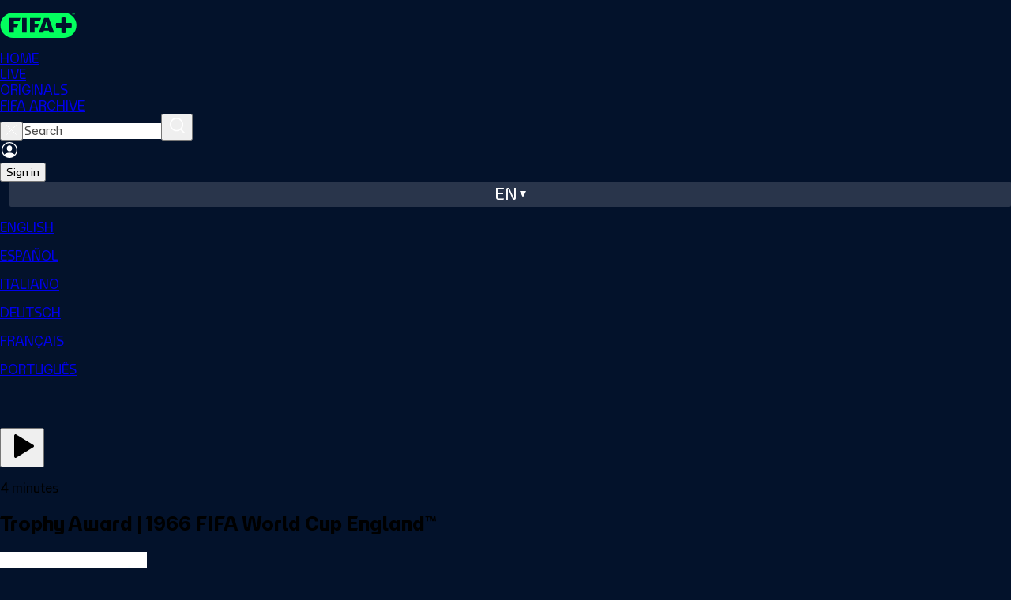

--- FILE ---
content_type: text/html;charset=UTF-8
request_url: https://www.plus.fifa.com/en/content/trophy-award-final-england-1966/a5ca9e85-f267-43cc-b307-6af27824f743?gl=us
body_size: 6331
content:
<!DOCTYPE html><html lang="en"><head><meta property="og:image:secure_url" content="https://cdn.plus.fifa.com/images/public/cms/cb/60/0f/c9/cb600fc9-3fa1-43cd-bf68-473f6bb6da0b.jpg?width=1200&amp;height=630" data-react-helmet="true"><meta property="og:image" content="https://cdn.plus.fifa.com/images/public/cms/cb/60/0f/c9/cb600fc9-3fa1-43cd-bf68-473f6bb6da0b.jpg?width=1200&amp;height=630" data-react-helmet="true"><meta property="og:description" content="Watch England captain Bobby Moore lifting the FIFA World Cup Trophy at Wembley Stadium, London." data-react-helmet="true"><meta property="og:title" content="Trophy Award | 1966 FIFA World Cup England™" data-react-helmet="true"><meta name="twitter:image" content="https://cdn.plus.fifa.com/images/public/cms/cb/60/0f/c9/cb600fc9-3fa1-43cd-bf68-473f6bb6da0b.jpg?width=1200&amp;height=630" data-react-helmet="true"><meta name="twitter:description" content="Watch England captain Bobby Moore lifting the FIFA World Cup Trophy at Wembley Stadium, London." data-react-helmet="true"><meta name="twitter:title" content="Trophy Award | 1966 FIFA World Cup England™" data-react-helmet="true"><meta http-equiv="origin-trial" content="A1S5fojrAunSDrFbD8OfGmFHdRFZymSM/1ss3G+NEttCLfHkXvlcF6LGLH8Mo5PakLO1sCASXU1/[base64]"><meta http-equiv="origin-trial" content="A93bovR+QVXNx2/[base64]"><meta http-equiv="origin-trial" content="[base64]"><meta http-equiv="origin-trial" content="Amm8/NmvvQfhwCib6I7ZsmUxiSCfOxWxHayJwyU1r3gRIItzr7bNQid6O8ZYaE1GSQTa69WwhPC9flq/oYkRBwsAAACCeyJvcmlnaW4iOiJodHRwczovL2dvb2dsZXN5bmRpY2F0aW9uLmNvbTo0NDMiLCJmZWF0dXJlIjoiV2ViVmlld1hSZXF1ZXN0ZWRXaXRoRGVwcmVjYXRpb24iLCJleHBpcnkiOjE3NTgwNjcxOTksImlzU3ViZG9tYWluIjp0cnVlfQ=="><meta http-equiv="origin-trial" content="[base64]"><meta charset="UTF-8"><meta id="author" content="FIFA" name="author"><meta name="robots" content="index, follow" data-react-helmet="true"><meta name="description" content="Watch England captain Bobby Moore lifting the FIFA World Cup Trophy at Wembley Stadium, London." data-react-helmet="true"><meta name="google" content="notranslate"><meta property="og:site_name" content="FIFA+"><meta property="og:type" content="website"><meta name="twitter:card" content="summary"><meta name="twitter:site" content="@FIFAcom"><meta name="msapplication-TileColor" content="#ffffff"><meta name="msapplication-TileImage" content="/favicon/ms-icon-144x144.png"><meta name="apple-mobile-web-app-capable" content="yes"><meta name="viewport" content="width=device-width,initial-scale=1,maximum-scale=1,user-scalable=no"><meta name="format-detection" content="telephone=no"><meta name="theme-color" content="#000000"><meta name="msapplication-navbutton-color" content="#000000"><meta name="apple-mobile-web-app-title" content="FIFA+"><meta name="apple-mobile-web-app-status-bar-style" content="black"><meta name="mobile-web-app-capable" content="yes"><meta name="theme-color" content="#ffffff"><meta property="og:url" content="https://www.plus.fifa.com/en/content/trophy-award-final-england-1966/a5ca9e85-f267-43cc-b307-6af27824f743" data-react-helmet="true"><meta property="og:image:type" content="image/jpeg" data-react-helmet="true"><meta property="og:image:width" content="1200" data-react-helmet="true"><meta property="og:image:height" content="630" data-react-helmet="true"><link rel="alternate" href="https://www.plus.fifa.com/de/content/ubergabe-des-fifa-wm-pokals-fifa-fussball-weltmeisterschaft-england-1966/a5ca9e85-f267-43cc-b307-6af27824f743" hreflang="de" data-react-helmet="true"><link rel="alternate" href="https://www.plus.fifa.com/pt/content/entrega-do-trofeu-copa-od-mundo-fifa-de-1966-na-inglaterra/a5ca9e85-f267-43cc-b307-6af27824f743" hreflang="pt" data-react-helmet="true"><link rel="alternate" href="https://www.plus.fifa.com/en/content/trophy-award-final-england-1966/a5ca9e85-f267-43cc-b307-6af27824f743" hreflang="en" data-react-helmet="true"><link rel="alternate" href="https://www.plus.fifa.com/it/content/consegna-del-trofeo-coppa-del-mondo-fifa-inghilterra-1966/a5ca9e85-f267-43cc-b307-6af27824f743" hreflang="it" data-react-helmet="true"><link rel="alternate" href="https://www.plus.fifa.com/fr/content/presentation-du-trophee-coupe-du-monde-de-la-fifa-angleterre-1966/a5ca9e85-f267-43cc-b307-6af27824f743" hreflang="fr" data-react-helmet="true"><link rel="alternate" href="https://www.plus.fifa.com/es/content/entrega-del-trofeo-copa-mundial-de-la-fifa-inglaterra-1966/a5ca9e85-f267-43cc-b307-6af27824f743" hreflang="es" data-react-helmet="true"><link rel="alternate" href="https://www.plus.fifa.com/en/content/trophy-award-final-england-1966/a5ca9e85-f267-43cc-b307-6af27824f743" hreflang="x-default" data-react-helmet="true"><title>Trophy Award | 1966 FIFA World Cup England™</title><link rel="canonical" href="https://www.plus.fifa.com/en/content/trophy-award-final-england-1966/a5ca9e85-f267-43cc-b307-6af27824f743" data-react-helmet="true"><link rel="shortcut icon" href="/favicon/favicon.ico"><link rel="icon" type="image/png" sizes="96x96" href="/favicon/favicon-96x96.png"><link rel="icon" type="image/svg+xml" href="/favicon/favicon.svg"><link rel="apple-touch-icon" sizes="180x180" href="/favicon/apple-touch-icon.png"><link rel="manifest" href="/site.webmanifest"><link rel="preconnect" href="https://www.googletagmanager.com"><link rel="preconnect" href="https://assets.adobedtm.com"><link rel="preconnect" href="https://cdn.cookielaw.org"><link rel="dns-prefetch" href="https://securepubads.g.doubleclick.net"><link rel="dns-prefetch" href="https://imasdk.googleapis.com"><base href="/"><!--[if IE 9]>
	
	<script
		async
		defer
		src="https://securepubads.g.doubleclick.net/tag/js/gpt.js"
	></script>
	<![endif]--><link href="/css/main.51ad43d5934024f5d26c.css" rel="stylesheet"><link rel="stylesheet" type="text/css" href="/css/1288.51ad43d5934024f5d26c.css"><link rel="stylesheet" type="text/css" href="/css/7032.51ad43d5934024f5d26c.css"><link rel="stylesheet" type="text/css" href="/css/1676.51ad43d5934024f5d26c.css"><style data-styled="active" data-styled-version="5.3.11"></style><script type="application/ld+json" data-react-helmet="true">{"@context":"http://schema.org","@id":"https://www.plus.fifa.com/content/trophy-award-final-england-1966/a5ca9e85-f267-43cc-b307-6af27824f743","name":"Trophy Award | 1966 FIFA World Cup England™","datePublished":"2022-08-25","releasedEvent":{"@type":"PublicationEvent","startDate":"2022-08-25","location":{"@type":"Country"}},"url":"https://www.plus.fifa.com/content/trophy-award-final-england-1966/a5ca9e85-f267-43cc-b307-6af27824f743"}</script><meta rel="x-prerender-render-id" content="a5d5ca6a-1324-483b-afb6-e8d2cef43b12" />
			<meta rel="x-prerender-render-at" content="2026-01-16T09:59:09.559Z" /><meta rel="x-prerender-request-id" content="2f994955-702f-4dd3-ba87-189be3e75ea7" />
      		<meta rel="x-prerender-request-at" content="2026-01-20T00:24:41.143Z" /></head><body data-cmp-data-layer-enabled=""><!--[if lt IE 10]>
<p class="browserupgrade">You are using an <strong>outdated</strong> browser. Please <a href="http://browsehappy.com/">upgrade
	your browser</a> to improve your experience.</p>
<![endif]--><div id="sliderFull"></div><div id="root"><div><div id="divContainerPage" class="divContainerPage page-content "><div id="forBreakpoint" class="forBreakpoint"></div><div class="content-details-page" data-id="content-details-page-a5ca9e85-f267-43cc-b307-6af27824f743"><header id="global-header" class="sc-JrDLc bsBSCk"><nav class="sc-dtInlm mxHGW"><div class="sc-fXSgeo eDfxEf"><div class="sc-fjvvzt dzkYyw"><a id="chili-logo" class="header-logo" alt="Just Chilling" href="/en/"></a><div class="sc-kOHTFB SbvPG"><div id="f0e4376c-a4c5-44bf-b83a-4785b9c6dbfb" class="sc-kOPcWz CwYBe"><a id="f0e4376c-a4c5-44bf-b83a-4785b9c6dbfb" data-id="home" href="/en/"><div class="sc-eBMEME fBaCNW">HOME</div></a></div><div id="c8f39df5-5472-45d8-8c38-598fada8fd9b" class="sc-kOPcWz CwYBe"><a id="c8f39df5-5472-45d8-8c38-598fada8fd9b" data-id="live" href="/en/live-schedule/competitions"><div class="sc-eBMEME fBaCNW">LIVE</div></a></div><div id="58eb8a1d-4b8b-482c-8edc-ff12cae90474" class="sc-kOPcWz CwYBe"><a id="58eb8a1d-4b8b-482c-8edc-ff12cae90474" data-id="originals" href="/en/showcase/0be93f07-bec3-4924-844a-7a1979750bd8"><div class="sc-eBMEME fBaCNW">ORIGINALS</div></a></div><div id="41d69d58-cec2-439d-8314-e4bee40f9903" class="sc-kOPcWz CwYBe"><a id="41d69d58-cec2-439d-8314-e4bee40f9903" data-id="archive" href="/en/showcase/bcc8b05a-2210-4e1f-9d45-edc927c90987"><div class="sc-eBMEME fBaCNW">FIFA ARCHIVE</div></a></div></div></div><div class="sc-bbSZdi magGK"><div class="sc-fBWQRz gNiqbw"><div class="sc-fhzFiK lfYoAV"><div class="sc-jxOSlx llaPNb"><button data-id="searchbox-close-header-button" class="sc-lcIPJg ftoJYo"><img src="/src/assets/images/svg/close-search-icon_white.fd5920ebfaabbd312430.svg" alt="close icon"></button><input id="searchbox-input-header-button" data-id="searchbox-input-header-button" autocomplete="off" class="searching" placeholder="Search" type="search" aria-label="Search" role="searchbox" value=""><button data-id="searchbox-icon-header-button" class="sc-kdBSHD gXvCAy"><img src="/src/assets/images/svg/icon-search-inactive.7dde7302be3b05aeec15.svg" alt="search icon"></button></div></div></div><div class="sc-jsJBEP bIOYoH"><img data-id="user-avatar" src="/src/assets/images/svg/icon-account-log-out.9d6ce544710839bf33cf.svg" alt="Profile" class="sc-dtBdUo kODFqC"><div class="sc-eeDRCY hRzKkE"><button class="sc-dhKdcB bRagER  neutral small " data-id="auth-right-header-button" data-testid="auth-right-header-button" tabindex="0">Sign in</button></div></div><div class="sc-Nxspf jWsElG"><div class="headerLanguageToggle" data-id="lang-header-button"><span class="headerLanguageToggle__label">en</span><span class="headerLanguageToggle__icon"></span></div><div class="sc-dAbbOL tndJp"><div class="sc-hmdomO eLLYSn"></div><div class="sc-ikkxIA gjGQGe"><a id="item-en" data-testid="dropDownMenu__item-lang-button-en" data-id="dropDownMenu__item-lang-button-en" href="https://www.plus.fifa.com/en/content/a5ca9e85-f267-43cc-b307-6af27824f743" class="sc-fUnMCh CQxQk"><p class="sc-fqkvVR iaJtCx typography " color="grey-300">ENGLISH</p></a><a id="item-es" data-testid="dropDownMenu__item-lang-button-es" data-id="dropDownMenu__item-lang-button-es" href="https://www.plus.fifa.com/es/content/a5ca9e85-f267-43cc-b307-6af27824f743" class="sc-fUnMCh gwoTqr"><p class="sc-fqkvVR iaJtCx typography " color="grey-300">ESPAÑOL</p></a><a id="item-it" data-testid="dropDownMenu__item-lang-button-it" data-id="dropDownMenu__item-lang-button-it" href="https://www.plus.fifa.com/it/content/a5ca9e85-f267-43cc-b307-6af27824f743" class="sc-fUnMCh gwoTqr"><p class="sc-fqkvVR iaJtCx typography " color="grey-300">ITALIANO</p></a><a id="item-de" data-testid="dropDownMenu__item-lang-button-de" data-id="dropDownMenu__item-lang-button-de" href="https://www.plus.fifa.com/de/content/a5ca9e85-f267-43cc-b307-6af27824f743" class="sc-fUnMCh gwoTqr"><p class="sc-fqkvVR iaJtCx typography " color="grey-300">DEUTSCH</p></a><a id="item-fr" data-testid="dropDownMenu__item-lang-button-fr" data-id="dropDownMenu__item-lang-button-fr" href="https://www.plus.fifa.com/fr/content/a5ca9e85-f267-43cc-b307-6af27824f743" class="sc-fUnMCh gwoTqr"><p class="sc-fqkvVR iaJtCx typography " color="grey-300">FRANÇAIS</p></a><a id="item-pt" data-testid="dropDownMenu__item-lang-button-pt" data-id="dropDownMenu__item-lang-button-pt" href="https://www.plus.fifa.com/pt/content/a5ca9e85-f267-43cc-b307-6af27824f743" class="sc-fUnMCh gwoTqr"><p class="sc-fqkvVR iaJtCx typography " color="grey-300">PORTUGUÊS</p></a></div></div></div></div></div></nav></header><main class="page" style="padding-bottom: 242px;"><div class="container-fluid main-container"><div id="page_content-details-a5ca9e85-f267-43cc-b307-6af27824f743" class="pageDesktop pageBreakpoint-LG pageSection-noSection" style="margin-top: 0px;"><div class="sc-bdOgaJ dZjEOk"><div data-id="simple-content-layout-container"><div data-id="player-wrapper-container" class="sc-bStcSt gTzlHi"><div class="sc-dWZqqJ dtXcNV"><div class="sc-epqpcT bfgHjB match-video-overlay " data-id="video-overlay-container" role="dialog" aria-label="Match information overlay" aria-modal="true"><div class="sc-kUdmhA fytDHG"><div data-id="video-overlay-container-actions" class="sc-bhqpjJ hWqNDr"><div class="sc-iLLODe WKvbX"><button data-testid="match-actions-avod-play-button" class="sc-izQBue iTuudi" type="button"><svg xmlns="http://www.w3.org/2000/svg" width="40" height="40" viewBox="0 0 24 24" fill="currentColor" stroke="none" class="tabler-icon tabler-icon-player-play-filled "><path d="M6 4v16a1 1 0 0 0 1.524 .852l13 -8a1 1 0 0 0 0 -1.704l-13 -8a1 1 0 0 0 -1.524 .852z"></path></svg></button></div></div></div></div></div></div><div class="sc-fThUAz hKAvqD"><div data-id="event-info-section" class="sc-eNSrOW lohLnW"><p class="sc-fqkvVR dYHhdQ typography " data-id="content-duration" data-testid="content-duration" color="white">4 minutes</p><h2 class="sc-fqkvVR eYonWk typography " data-id="content-title" data-testid="content-title" color="white">Trophy Award | 1966 FIFA World Cup England™</h2><div data-id="competition-info" class="sc-bkEOxz exkHqx"><img alt="competition-icon" src="https://cdn.plus.fifa.com/images/public/cms/41/fc/02/3d/41fc023d-7213-44ae-a865-d0a4ad9f75c0.png" data-id="competition-logo" class="sc-fbKhjd fQnVhi"><div data-id="competition-name" data-testid="competition-name" class="sc-ejfMa-d clGam"><div class="sc-bDumWk WJNjo"><p class="sc-fqkvVR busNix typography " color="white">1966 FIFA World Cup England™</p></div></div></div></div><div data-id="simple-content-info-section" class="sc-dOoqMo kdaNOa"><div data-id="content-tagline" class="sc-DWsrX kCASLz"><p class="sc-fqkvVR VlyzI typography " data-id="tagline-title" data-testid="tagline-title" color="white">Description</p><p class="sc-fqkvVR MTANA typography sc-jkTpcO bWyTRf" data-id="content-tagline-text" data-testid="content-tagline-text" color="grey-300">Watch England captain Bobby Moore lifting the FIFA World Cup Trophy at Wembley Stadium, London.</p></div><div data-id="languages-info" class="sc-DWsrX kCASLz"><p class="sc-fqkvVR VlyzI typography " data-id="languages-info-title" data-testid="languages-info-title" color="white">Audio Language</p><div data-id="audio-info-list" class="sc-iLWXdy jJxbeE"><p class="sc-fqkvVR iJvRBS typography sc-jkTpcO bWyTRf" data-id="audio-language" data-testid="audio-language" color="grey-300" transform="capitalize">English</p></div></div><div data-id="competition-info" class="sc-DWsrX kCASLz"><p class="sc-fqkvVR VlyzI typography " data-id="competition-info-title" data-testid="competition-info-title" color="white">Event Information</p><div data-id="competition-info-list" class="sc-iLWXdy jJxbeE"><p class="sc-fqkvVR iJvRBS typography sc-jkTpcO bWyTRf" data-id="competition-info-item" data-testid="competition-info-item" color="grey-300" transform="capitalize">Collection</p><span color="#808080" class="sc-eoVZPG eCQbIV"></span><p class="sc-fqkvVR iJvRBS typography sc-jkTpcO bWyTRf" data-id="competition-info-item" data-testid="competition-info-item" color="grey-300" transform="capitalize">Football</p></div></div></div><div dir="ltr" data-orientation="horizontal" data-slot="tabs" data-id="related-section-tabs" class="sc-deXhhX bPpefW"><div role="tablist" aria-orientation="horizontal" data-slot="tabs-list" class="sc-dQEtJz btUIPI" tabindex="0" data-orientation="horizontal" style="outline: none;"><button type="button" role="tab" aria-selected="true" aria-controls="radix-:r0:-content-related-content" data-state="active" id="radix-:r0:-trigger-related-content" data-slot="tabs-trigger" data-id="tab-trigger" data-value="related-content" class="sc-imwsjW dCbMXt" tabindex="-1" data-orientation="horizontal" data-radix-collection-item=""><p class="sc-fqkvVR iEoKiw typography tab-title" color="white">Related content</p></button><button type="button" role="tab" aria-selected="false" aria-controls="radix-:r0:-content-upcoming-events" data-state="inactive" id="radix-:r0:-trigger-upcoming-events" data-slot="tabs-trigger" data-id="tab-trigger" data-value="upcoming-events" class="sc-imwsjW dCbMXt" tabindex="-1" data-orientation="horizontal" data-radix-collection-item=""><p class="sc-fqkvVR iEoKiw typography tab-title" color="white">Other events</p></button></div><div data-state="active" data-orientation="horizontal" role="tabpanel" aria-labelledby="radix-:r0:-trigger-related-content" id="radix-:r0:-content-related-content" tabindex="0" data-slot="tabs-content" data-id="tab-content" data-value="related-content" class="sc-kCMKrZ gqjXeE" style="animation-duration: 0s;"><div class="content-section-wrapper" id="productDetail-related"><div class="sliderWrapperSection-undefined"><div data-id="slider-container" class="sc-gdyeKB fAAHBN"><div data-id="carousel-header" class="sc-kWtpeL jtCOaA"><div class="sc-ecPEgm gBDpDS"></div><div class="sc-kYxDKI hNYwHs carousel-navigator" data-id="carousel-navigator"><button aria-label="Go to previous set of slides" data-id="prev-slides" disabled="" class="sc-eyvILC sc-gfoqjT Ykuxt kfpTNa"><img role="presentation" src="/src/components/common/carousel-navigator/icons/arrow-right.5655f3be4f6fe0cfa9e2.svg" class="sc-bpUBKd bYjYLq"></button><button aria-label="Go to next set of slides" data-id="next-slides" class="sc-eyvILC sc-kbousE Ykuxt dkeXZV"><img role="presentation" src="/src/components/common/carousel-navigator/icons/arrow-right.5655f3be4f6fe0cfa9e2.svg" class="sc-bpUBKd bYjYLq"></button></div></div><div class="sc-kzqdkY bIpzRY" style="margin-bottom: 0px;"><div class="sc-bDpDS OhEBp"></div><div class="sc-fMMURN UIsfS"><div class="sc-ktPPKK bXuMfl"><div orientation="horizontal" class="sc-YysOf dcAIdF"></div><div class="sc-cVzyXs eZTOu"></div><div class="sc-cVzyXs eZTOu"></div></div><div class="sc-ktPPKK bXuMfl"><div orientation="horizontal" class="sc-YysOf dcAIdF"></div><div class="sc-cVzyXs eZTOu"></div><div class="sc-cVzyXs eZTOu"></div></div><div class="sc-ktPPKK bXuMfl"><div orientation="horizontal" class="sc-YysOf dcAIdF"></div><div class="sc-cVzyXs eZTOu"></div><div class="sc-cVzyXs eZTOu"></div></div><div class="sc-ktPPKK bXuMfl"><div orientation="horizontal" class="sc-YysOf dcAIdF"></div><div class="sc-cVzyXs eZTOu"></div><div class="sc-cVzyXs eZTOu"></div></div><div class="sc-ktPPKK bXuMfl"><div orientation="horizontal" class="sc-YysOf dcAIdF"></div><div class="sc-cVzyXs eZTOu"></div><div class="sc-cVzyXs eZTOu"></div></div><div class="sc-ktPPKK bXuMfl"><div orientation="horizontal" class="sc-YysOf dcAIdF"></div><div class="sc-cVzyXs eZTOu"></div><div class="sc-cVzyXs eZTOu"></div></div><div class="sc-ktPPKK bXuMfl"><div orientation="horizontal" class="sc-YysOf dcAIdF"></div><div class="sc-cVzyXs eZTOu"></div><div class="sc-cVzyXs eZTOu"></div></div><div class="sc-ktPPKK bXuMfl"><div orientation="horizontal" class="sc-YysOf dcAIdF"></div><div class="sc-cVzyXs eZTOu"></div><div class="sc-cVzyXs eZTOu"></div></div><div class="sc-ktPPKK bXuMfl"><div orientation="horizontal" class="sc-YysOf dcAIdF"></div><div class="sc-cVzyXs eZTOu"></div><div class="sc-cVzyXs eZTOu"></div></div><div class="sc-ktPPKK bXuMfl"><div orientation="horizontal" class="sc-YysOf dcAIdF"></div><div class="sc-cVzyXs eZTOu"></div><div class="sc-cVzyXs eZTOu"></div></div></div></div></div></div></div></div><div data-state="inactive" data-orientation="horizontal" role="tabpanel" aria-labelledby="radix-:r0:-trigger-upcoming-events" hidden="" id="radix-:r0:-content-upcoming-events" tabindex="0" data-slot="tabs-content" data-id="tab-content" data-value="upcoming-events" class="sc-kCMKrZ gqjXeE"></div></div></div></div></div></div></div></main><footer class="pageFooter" data-id="footer" id="footer"><div class="row-container"><div class="top-row"><div style="flex: 0.5 1 0%;"><img class="pageFooter__bigLogo" src="/src/assets/images/svg/Logo_website.b686a5b5927c0c22e266.svg" alt="Company Logo" data-id="company-logo"></div><div class="social-links__container" style="flex: 1 1 auto;"><a target="_blank" data-id="footer-twitter-link" href="https://twitter.com/FIFAcom" rel="nofollow noreferrer"><img class="social-links__img" src="/src/assets/images/svg/footer/socials/twitter.10adf0a5bc176c7109d8.svg" alt="Twitter"></a><a target="_blank" data-id="footer-facebook-link" href="https://www.facebook.com/fifaplus" rel="nofollow noreferrer"><img class="social-links__img" src="/src/assets/images/svg/footer/socials/facebook-01.ef18c60d8c938968b899.svg" alt="Facebook"></a><a target="_blank" data-id="footer-instagram-link" href="https://www.instagram.com/fifaplus/" rel="nofollow noreferrer"><img class="social-links__img" src="/src/assets/images/svg/footer/socials/instagram-01.40f2a130a128b83f5957.svg" alt="Instagram"></a><a target="_blank" data-id="footer-tiktok-link" href="https://www.tiktok.com/@fifaworldcup" rel="nofollow noreferrer"><img class="social-links__img" src="/src/assets/images/svg/footer/socials/tiktok.66b5957d212f4da9d688.svg" alt="Tiktok"></a><a target="_blank" data-id="footer-youtube-link" href="https://www.youtube.com/@fifaplus" rel="nofollow noreferrer"><img class="social-links__img" src="/src/assets/images/svg/footer/socials/youtube-01.93f591be4cdce08787ee.svg" alt="Youtube"></a></div><div class="app-links__container"><p class="sc-fqkvVR hCRKIN typography app-links__caption" color="grey-100">Download the FIFA+ App today to enjoy more</p><div class="app-links__icons"><a target="_blank" data-id="footer-googlePlayStoreLink" href="https://play.google.com/store/apps/details?id=com.fifa.plus.android" rel="nofollow noreferrer"><img class="app-links__icons__img" src="/src/assets/images/svg/footer/app/google-play.67e5f8a715ab6964e04c.png" alt="Google Play Store"></a><a target="_blank" data-id="footer-appleStoreLink" href="https://apps.apple.com/app/fifa-football-entertainment/id6447368783" rel="nofollow noreferrer"><img class="app-links__icons__img" src="/src/assets/images/svg/footer/app/app-store.d3e4b30b7d07e7ebd976.png" alt="apple"></a></div></div></div></div><hr><div class="row-container"><div class="bottom-row"><div class="links__container"><a href="https://www.fifa.com/data-protection-portal" target="_blank" id="link-to-privacy-policy" rel="noreferrer"><p class="sc-fqkvVR fUgqkl typography text-center" color="grey-100" transform="uppercase">DATA PROTECTION PORTAL</p></a><a href="https://www.fifa.com/terms-of-service-fifaplus" target="_blank" id="link-to-terms-and-conditions" rel="noreferrer"><p class="sc-fqkvVR fUgqkl typography text-center" color="grey-100" transform="uppercase">TERMS OF SERVICE</p></a><a href="https://help.plus.fifa.com" target="_blank" id="link-to-faq" rel="noreferrer"><p class="sc-fqkvVR fUgqkl typography text-center" color="grey-100" transform="uppercase">FAQ</p></a><span id="cookie-policy-page-toggle-button" class="c-pointer"><p class="sc-fqkvVR fUgqkl typography text-center" color="grey-100" transform="uppercase">MANAGE COOKIE PREFERENCES</p></span></div><div class="copyright-caption"><p class="sc-fqkvVR jqbcDY typography " color="grey-100">Copyright © 1994 - 2025 FIFA. All rights reserved.</p></div></div></div></footer></div></div><div class="redux-toastr" aria-live="assertive"><div><div class="top-left"></div><div class="top-right"></div><div class="top-center"></div><div class="bottom-left"></div><div class="bottom-right"></div><div class="bottom-center"></div></div></div></div></div></body></html>